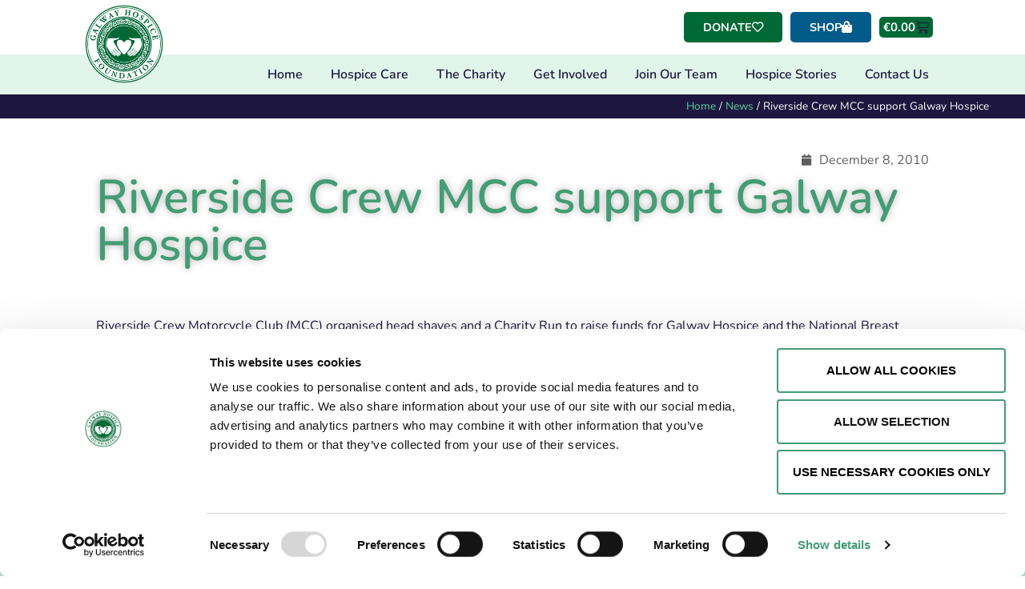

--- FILE ---
content_type: text/css
request_url: https://galwayhospice.ie/wp-content/uploads/elementor/css/post-10213.css?ver=1768453446
body_size: 567
content:
.elementor-10213 .elementor-element.elementor-element-e7eb4f7:not(.elementor-motion-effects-element-type-background), .elementor-10213 .elementor-element.elementor-element-e7eb4f7 > .elementor-motion-effects-container > .elementor-motion-effects-layer{background-color:#1D173F;}.elementor-10213 .elementor-element.elementor-element-e7eb4f7{transition:background 0.3s, border 0.3s, border-radius 0.3s, box-shadow 0.3s;padding:0px 40px 0px 40px;}.elementor-10213 .elementor-element.elementor-element-e7eb4f7 > .elementor-background-overlay{transition:background 0.3s, border-radius 0.3s, opacity 0.3s;}.elementor-bc-flex-widget .elementor-10213 .elementor-element.elementor-element-10926107.elementor-column .elementor-widget-wrap{align-items:center;}.elementor-10213 .elementor-element.elementor-element-10926107.elementor-column.elementor-element[data-element_type="column"] > .elementor-widget-wrap.elementor-element-populated{align-content:center;align-items:center;}.elementor-10213 .elementor-element.elementor-element-10926107 > .elementor-widget-wrap > .elementor-widget:not(.elementor-widget__width-auto):not(.elementor-widget__width-initial):not(:last-child):not(.elementor-absolute){margin-bottom:5px;}.elementor-10213 .elementor-element.elementor-element-10926107 > .elementor-element-populated{padding:5px 5px 5px 5px;}.elementor-10213 .elementor-element.elementor-element-11b56363{color:#FFFFFF;}.elementor-10213 .elementor-element.elementor-element-11b56363 a{color:#5DD39E;}.elementor-10213 .elementor-element.elementor-element-f7aeb0f{padding:20px 0px 20px 0px;}.elementor-bc-flex-widget .elementor-10213 .elementor-element.elementor-element-5a862d4.elementor-column .elementor-widget-wrap{align-items:space-evenly;}.elementor-10213 .elementor-element.elementor-element-5a862d4.elementor-column.elementor-element[data-element_type="column"] > .elementor-widget-wrap.elementor-element-populated{align-content:space-evenly;align-items:space-evenly;}.elementor-10213 .elementor-element.elementor-element-5a862d4 > .elementor-widget-wrap > .elementor-widget:not(.elementor-widget__width-auto):not(.elementor-widget__width-initial):not(:last-child):not(.elementor-absolute){margin-bottom:5px;}.elementor-10213 .elementor-element.elementor-element-5a862d4 > .elementor-element-populated{padding:20px 20px 20px 20px;}.elementor-10213 .elementor-element.elementor-element-e24f405 .elementor-icon-list-icon i{color:#5D5D5D;font-size:14px;}.elementor-10213 .elementor-element.elementor-element-e24f405 .elementor-icon-list-icon svg{fill:#5D5D5D;--e-icon-list-icon-size:14px;}.elementor-10213 .elementor-element.elementor-element-e24f405 .elementor-icon-list-icon{width:14px;}body:not(.rtl) .elementor-10213 .elementor-element.elementor-element-e24f405 .elementor-icon-list-text{padding-left:10px;}body.rtl .elementor-10213 .elementor-element.elementor-element-e24f405 .elementor-icon-list-text{padding-right:10px;}.elementor-10213 .elementor-element.elementor-element-e24f405 .elementor-icon-list-text, .elementor-10213 .elementor-element.elementor-element-e24f405 .elementor-icon-list-text a{color:#5D5D5D;}.elementor-10213 .elementor-element.elementor-element-041fe20 > .elementor-widget-container{margin:0px 0px 0px 0px;}.elementor-10213 .elementor-element.elementor-element-041fe20 .elementor-heading-title{font-weight:600;text-shadow:0px 0px 10px rgba(0,0,0,0.3);color:#449C75;}.elementor-10213 .elementor-element.elementor-element-9b4172e > .elementor-element-populated{padding:20px 20px 20px 20px;}.elementor-10213 .elementor-element.elementor-element-7649084 > .elementor-widget-wrap > .elementor-widget:not(.elementor-widget__width-auto):not(.elementor-widget__width-initial):not(:last-child):not(.elementor-absolute){margin-bottom:10px;}.elementor-10213 .elementor-element.elementor-element-65d89a8{text-align:right;}.elementor-10213 .elementor-element.elementor-element-65d89a8 .elementor-heading-title{color:#5D5D5D;}.elementor-10213 .elementor-element.elementor-element-5d74870{--alignment:right;--grid-side-margin:10px;--grid-column-gap:10px;--grid-row-gap:10px;--grid-bottom-margin:10px;}.elementor-10213 .elementor-element.elementor-element-5d74870 .elementor-share-btn{font-size:calc(0.75px * 10);border-width:2px;}.elementor-10213 .elementor-element.elementor-element-3eea715:not(.elementor-motion-effects-element-type-background), .elementor-10213 .elementor-element.elementor-element-3eea715 > .elementor-motion-effects-container > .elementor-motion-effects-layer{background-color:#CEF2E2;}.elementor-10213 .elementor-element.elementor-element-3eea715{transition:background 0.3s, border 0.3s, border-radius 0.3s, box-shadow 0.3s;}.elementor-10213 .elementor-element.elementor-element-3eea715 > .elementor-background-overlay{transition:background 0.3s, border-radius 0.3s, opacity 0.3s;}.elementor-10213 .elementor-element.elementor-element-6bbcd3b > .elementor-element-populated{padding:40px 20px 40px 20px;}.elementor-10213 .elementor-element.elementor-element-a2d6c9b .elementor-heading-title{color:#1D173F;}.elementor-10213 .elementor-element.elementor-element-e510b80 > .elementor-widget-container > .jet-listing-grid > .jet-listing-grid__items, .elementor-10213 .elementor-element.elementor-element-e510b80 > .jet-listing-grid > .jet-listing-grid__items{--columns:3;}@media(max-width:1099px){.elementor-10213 .elementor-element.elementor-element-10926107 > .elementor-element-populated{padding:15px 20px 10px 20px;} .elementor-10213 .elementor-element.elementor-element-5d74870{--grid-side-margin:10px;--grid-column-gap:10px;--grid-row-gap:10px;--grid-bottom-margin:10px;}.elementor-10213 .elementor-element.elementor-element-e510b80 > .elementor-widget-container > .jet-listing-grid > .jet-listing-grid__items, .elementor-10213 .elementor-element.elementor-element-e510b80 > .jet-listing-grid > .jet-listing-grid__items{--columns:3;}}@media(max-width:767px){.elementor-10213 .elementor-element.elementor-element-10926107 > .elementor-widget-wrap > .elementor-widget:not(.elementor-widget__width-auto):not(.elementor-widget__width-initial):not(:last-child):not(.elementor-absolute){margin-bottom:10px;}.elementor-10213 .elementor-element.elementor-element-10926107 > .elementor-element-populated{padding:8px 8px 8px 8px;}.elementor-10213 .elementor-element.elementor-element-f7aeb0f{margin-top:0px;margin-bottom:0px;} .elementor-10213 .elementor-element.elementor-element-5d74870{--grid-side-margin:10px;--grid-column-gap:10px;--grid-row-gap:10px;--grid-bottom-margin:10px;}.elementor-10213 .elementor-element.elementor-element-e510b80 > .elementor-widget-container > .jet-listing-grid > .jet-listing-grid__items, .elementor-10213 .elementor-element.elementor-element-e510b80 > .jet-listing-grid > .jet-listing-grid__items{--columns:1;}}

--- FILE ---
content_type: text/javascript
request_url: https://galwayhospice.ie/wp-content/plugins/gravityforms/assets/js/dist/scripts-theme.min.js?ver=96b168b3a480baf99058dabf9338533b
body_size: 10789
content:
!function(){"use strict";var e,t,r,n,o,a={270:function(e,t,r){var n=r(8079),o=r(455),a=r(9280),i=r.n(a),c=r(6443),u=r.n(c),s=function(){var e=(0,o.A)(i().mark(function e(t){var r,o,a,c,s,f,d,m,l;return i().wrap(function(e){for(;;)switch(e.prev=e.next){case 0:return r={},o=new URL(u().common.form.ajax.ajaxurl),a=o.pathname+o.search,e.prev=3,e.next=6,fetch(a,{method:"POST",body:t});case 6:if(!(c=e.sent).ok){e.next=16;break}return e.next=10,c.text();case 10:s=e.sent,f=s.split("\x3c!-- gf:json_start --\x3e"),d=f[1].split("\x3c!-- gf:json_end --\x3e"),m=(0,n.A)(d,1),l=m[0],r=JSON.parse(l.trim()),e.next=17;break;case 16:r.success=!1;case 17:e.next=22;break;case 19:e.prev=19,e.t0=e.catch(3),r.success=!1;case 22:return r.success||(r.data=r.data||u().common.form.ajax.i18n.unknown_error),e.abrupt("return",r);case 24:case"end":return e.stop()}},e,null,[[3,19]])}));return function(t){return e.apply(this,arguments)}}();t.A=s},428:function(e){e.exports=window.jQuery},1162:function(e,t,r){r.d(t,{Nl:function(){return m},ts:function(){return g},zj:function(){return f}});var n=r(527),o=r(455),a=r(9280),i=r.n(a),c=r(270);function u(e,t){var r=Object.keys(e);if(Object.getOwnPropertySymbols){var n=Object.getOwnPropertySymbols(e);t&&(n=n.filter(function(t){return Object.getOwnPropertyDescriptor(e,t).enumerable})),r.push.apply(r,n)}return r}function s(e){for(var t=1;t<arguments.length;t++){var r=null!=arguments[t]?arguments[t]:{};t%2?u(Object(r),!0).forEach(function(t){(0,n.A)(e,t,r[t])}):Object.getOwnPropertyDescriptors?Object.defineProperties(e,Object.getOwnPropertyDescriptors(r)):u(Object(r)).forEach(function(t){Object.defineProperty(e,t,Object.getOwnPropertyDescriptor(r,t))})}return e}var f=function(){var e=(0,o.A)(i().mark(function e(t,r){var n,o;return i().wrap(function(e){for(;;)switch(e.prev=e.next){case 0:if(t=g(t)){e.next=3;break}return e.abrupt("return",null);case 3:if(void 0!==(n=m(t))){e.next=9;break}return e.next=7,d(t,r);case 7:o=e.sent,n=l(t,o);case 9:return e.abrupt("return",n);case 10:case"end":return e.stop()}},e)}));return function(t,r){return e.apply(this,arguments)}}(),d=function(){var e=(0,o.A)(i().mark(function e(t,r){var n,o;return i().wrap(function(e){for(;;)switch(e.prev=e.next){case 0:return(n=new FormData).append("gform_ajax_nonce",window.gform_theme_config.config_nonce),n.append("action","gform_get_config"),n.append("args",JSON.stringify(r)),n.append("config_path",t),n.append("query_string",window.location.search.substring(1)),e.next=8,(0,c.A)(n);case 8:if((o=e.sent).success){e.next=12;break}return console.error(o.data),e.abrupt("return",null);case 12:return e.abrupt("return",o.data);case 13:case"end":return e.stop()}},e)}));return function(t,r){return e.apply(this,arguments)}}(),m=function(e){var t=arguments.length>1&&void 0!==arguments[1]?arguments[1]:window;return e.split("/").reduce(function(e,t){return e&&e[t]},t)},l=function(e,t){var r=e.split("/").slice(1).join("/"),n=m(r,t),o=e.split("/"),a=window;o.slice(0,-1).forEach(function(e){a[e]||(a[e]={}),a=a[e]});var i=o[o.length-1];return a[i]=n,a[i]},g=function(e){return p(e)?(e.startsWith("/")&&(e=e.substring(1)),e.endsWith("/")&&(e=e.substring(0,e.length-1)),e):(console.error('Invalid config path format. The path must be in the format of "config_name/path/to/config/item" (i.e. "gform_theme_config/common/form/product_meta").'),!1)},p=function(e){return"string"==typeof e&&e.match(/^[a-z0-9_\-/]+$/)};window.gform.config=window.gform.config||{},window.gform.config=s(s({},window.gform.config),{getConfig:f,updateConfig:l,cleanPath:g,getConfigViaAjax:d})},1295:function(e,t,r){var n=r(1873),o=r(7113),a=r(5798),i=function(){function e(t){(0,n.A)(this,e),this.currency=t}return(0,o.A)(e,[{key:"toNumber",value:function(t){return e.isNumeric(t)?parseFloat(t):e.cleanNumber(t,this.currency.symbol_right,this.currency.symbol_left,this.currency.decimal_separator)}},{key:"toMoney",value:function(t){if(arguments.length>1&&void 0!==arguments[1]&&arguments[1]||(t=e.cleanNumber(t,this.currency.symbol_right,this.currency.symbol_left,this.currency.decimal_separator)),!1===t)return"";var r="";"-"===(t+="")[0]&&(t=parseFloat(t.substr(1)),r="-");var n=this.numberFormat(t,this.currency.decimals,this.currency.decimal_separator,this.currency.thousand_separator);"0.00"===n&&(r="");var o=this.currency.symbol_left?this.currency.symbol_left+this.currency.symbol_padding:"",a=this.currency.symbol_right?this.currency.symbol_padding+this.currency.symbol_right:"";return n=r+e.htmlDecode(o)+n+e.htmlDecode(a)}},{key:"getCode",value:function(){return"code"in this.currency&&""!==this.currency.code&&this.currency.code}},{key:"numberFormat",value:function(e,t){var r=arguments.length>2&&void 0!==arguments[2]?arguments[2]:".",n=arguments.length>3&&void 0!==arguments[3]?arguments[3]:",",o=!(arguments.length>4&&void 0!==arguments[4])||arguments[4];e=(e+"").replace(",","").replace(" ","");var a,i,c,u=isFinite(+e)?+e:0,s=isFinite(+t)?Math.abs(t):0,f="";return 0===parseInt(t)?(u+=1e-10,f=(""+Math.round(u)).split(".")):f=-1===parseInt(t)?(""+u).split("."):(a=u+=1e-10,i=s,c=Math.pow(10,i),""+Math.round(a*c)/c).split("."),f[0].length>3&&(f[0]=f[0].replace(/\B(?=(?:\d{3})+(?!\d))/g,n)),o&&(f[1]||"").length<s&&(f[1]=f[1]||"",f[1]+=new Array(s-f[1].length+1).join("0")),f.join(r)}}],[{key:"cleanNumber",value:function(t,r,n,o){var a="",i="",c="",u=!1;t=(t=(t=(t+=" ").replace(/&.*?;/g,"")).replace(r,"")).replace(n,"");for(var s=0;s<t.length;s++)c=t.substr(s,1),parseInt(c,10)>=0&&parseInt(c,10)<=9||c===o?a+=c:"-"===c&&(u=!0);for(var f=0;f<a.length;f++)(c=a.substr(f,1))>="0"&&c<="9"?i+=c:c===o&&(i+=".");return u&&(i="-"+i),!!e.isNumeric(i)&&parseFloat(i)}},{key:"isNumeric",value:function(e){return(0,a.isNumber)(e)}},{key:"getDecimalSeparator",value:function(e){var t;switch(e){case"currency":t=window.gf_global.gf_currency_config.decimal_separator;break;case"decimal_comma":t=",";break;default:t="."}return t}},{key:"htmlDecode",value:function(e){var t,r,n=e,o=n.match(/&#[0-9]{1,5};/g);if(null!=o)for(var a=0;a<o.length;a++)n=(t=(r=o[a]).substring(2,r.length-1))>=-32768&&t<=65535?n.replace(r,String.fromCharCode(t)):n.replace(r,"");return n}}])}();t.A=i,window.gform=window.gform||{},window.gform.Currency=i},2557:function(e,t,r){r.d(t,{x:function(){return c}});var n=r(455),o=r(9280),a=r.n(o),i=r(1162),c=function(){var e=(0,n.A)(a().mark(function e(t,r){return a().wrap(function(e){for(;;)switch(e.prev=e.next){case 0:return t=t.endsWith("/")?t+r:t+"/"+r,e.abrupt("return",(0,i.zj)(t,{form_ids:[r]}));case 2:case"end":return e.stop()}},e)}));return function(t,r){return e.apply(this,arguments)}}();window.gform.config=window.gform.config||{},window.gform.config.getFormConfig=c},2590:function(e,t,r){var n=r(5798),o=function(e,t){window.jQuery(document).trigger("gform_post_render",[e,t]),(0,n.trigger)({event:"gform/postRender",native:!1,data:{formId:e,currentPage:t}}),(0,n.trigger)({event:"gform/post_render",native:!1,data:{formId:e,currentPage:t}})};t.A=o,window.gform.core=window.gform.core||{},window.gform.core.triggerPostRenderEvents=o},3771:function(e,t,r){r.d(t,{Jt:function(){return o},hZ:function(){return a},wB:function(){return i}});var n=r(5798),o=function(e,t){return f(e),(0,n.cloneDeep)(window.gform.state.data[e][t])},a=function(e,t,r){f(e);var o=window.gform.state.data[e][t];(0,n.isEqual)(o,r)||(window.gform.state.data[e][t]=(0,n.cloneDeep)(r),u(e,t,o))},i=function(e,t,r){d(e),window.gform.state.callbacks[e]=window.gform.state.callbacks[e]||[],c(e,t,r)||window.gform.state.callbacks[e].push({keys:t,callback:r})},c=function(e,t,r){return window.gform.state.callbacks[e].some(function(e){return(0,n.isEqual)(e.keys,t)&&e.callback===r})},u=function(e,t,r){d(e),window.gform.state.callbacks[e].forEach(function(n){if(n.keys.includes(t)){var o=s(e,n.keys,t,r);n.callback(e,t,o)}})},s=function(e,t,r,o){var a={};return t.forEach(function(t){var i=(0,n.cloneDeep)(window.gform.state.data[e][t]),c=r===t?(0,n.cloneDeep)(o):i;a[t]={prev:c,value:i}}),a},f=function(e){window.gform.state=window.gform.state||{},window.gform.state.data=window.gform.state.data||{},window.gform.state.data[e]=window.gform.state.data[e]||[]},d=function(e){window.gform.state=window.gform.state||{},window.gform.state.callbacks=window.gform.state.callbacks||{},window.gform.state.callbacks[e]=window.gform.state.callbacks[e]||[]};window.gform.state=window.gform.state||{get:o,set:a,watch:i}},3953:function(e,t,r){r.d(t,{Ec:function(){return C},d2:function(){return S},mj:function(){return h},s7:function(){return b},z2:function(){return w}});var n=r(8079),o=r(527),a=r(455),i=r(9280),c=r.n(i),u=r(5798),s=r(6201),f=r(428),d=r.n(f),m=r(9143);function l(e,t){var r=Object.keys(e);if(Object.getOwnPropertySymbols){var n=Object.getOwnPropertySymbols(e);t&&(n=n.filter(function(t){return Object.getOwnPropertyDescriptor(e,t).enumerable})),r.push.apply(r,n)}return r}function g(e){for(var t=1;t<arguments.length;t++){var r=null!=arguments[t]?arguments[t]:{};t%2?l(Object(r),!0).forEach(function(t){(0,o.A)(e,t,r[t])}):Object.getOwnPropertyDescriptors?Object.defineProperties(e,Object.getOwnPropertyDescriptors(r)):l(Object(r)).forEach(function(t){Object.defineProperty(e,t,Object.getOwnPropertyDescriptor(r,t))})}return e}function p(e,t){var r="undefined"!=typeof Symbol&&e[Symbol.iterator]||e["@@iterator"];if(!r){if(Array.isArray(e)||(r=function(e,t){if(e){if("string"==typeof e)return v(e,t);var r={}.toString.call(e).slice(8,-1);return"Object"===r&&e.constructor&&(r=e.constructor.name),"Map"===r||"Set"===r?Array.from(e):"Arguments"===r||/^(?:Ui|I)nt(?:8|16|32)(?:Clamped)?Array$/.test(r)?v(e,t):void 0}}(e))||t&&e&&"number"==typeof e.length){r&&(e=r);var n=0,o=function(){};return{s:o,n:function(){return n>=e.length?{done:!0}:{done:!1,value:e[n++]}},e:function(e){throw e},f:o}}throw new TypeError("Invalid attempt to iterate non-iterable instance.\nIn order to be iterable, non-array objects must have a [Symbol.iterator]() method.")}var a,i=!0,c=!1;return{s:function(){r=r.call(e)},n:function(){var e=r.next();return i=e.done,e},e:function(e){c=!0,a=e},f:function(){try{i||null==r.return||r.return()}finally{if(c)throw a}}}}function v(e,t){(null==t||t>e.length)&&(t=e.length);for(var r=0,n=Array(t);r<t;r++)n[r]=e[r];return n}var b="save-continue",_="send-link",w="submit",h="next",y="previous",k="ajax",x="iframe",A="postback",S=function(){var e=(0,a.A)(c().mark(function e(t){var r;return c().wrap(function(e){for(;;)switch(e.prev=e.next){case 0:if(event&&event.preventDefault(),r=t.closest("form")){e.next=5;break}return console.error("Gravity Forms: Aborting submission. Button is not connected to a form. Please review the settings of your form fields in the form editor for invalid HTML. The most common location is in the Content setting of a HTML type field."),e.abrupt("return");case 5:if((0,s.lt)(r),t=I(t,r)){e.next=10;break}return console.error("Gravity Forms: Aborting submission. Active button not found for form #".concat(r.dataset.formid,".")),e.abrupt("return");case 10:if(F(r)){e.next=13;break}return console.error("Gravity Forms: Aborting submission. Another submission is already in progress for form #".concat(r.dataset.formid,".")),e.abrupt("return");case 13:return e.next=15,j(r,E(t),U(r));case 15:case"end":return e.stop()}},e)}));return function(t){return e.apply(this,arguments)}}(),O=function(e){var t=(0,u.getNode)("#gform_".concat(e),document,!0);t&&t.addEventListener("submit",function(t){console.error("Gravity Forms: Warning. Unsupported submission flow detected for form #".concat(e,". This is usually caused by a customized form submit button. Please ensure the submit button has an onclick event that calls the window.gform.submission.handleButtonClick() method.")),t.preventDefault();var r=t.submitter||t.target.querySelector(".gform_button")||t.target.querySelector("input[type=submit]")||t.target.querySelector("button")||t.target;S(r)})},j=function(){var e=(0,a.A)(c().mark(function e(t){var r,n,o,a,i=arguments;return c().wrap(function(e){for(;;)switch(e.prev=e.next){case 0:return r=i.length>1&&void 0!==i[1]?i[1]:w,n=i.length>2&&void 0!==i[2]?i[2]:A,e.next=4,(0,u.filter)({event:"gform/submission/pre_submission",data:{form:t,submissionType:r,submissionMethod:n,displayConfirmation:!0,abort:!1}});case 4:if(!(o=e.sent).abort){e.next=8;break}return M(t),e.abrupt("return");case 8:a=o.displayConfirmation,o.submissionMethod!==n&&(n=B(t,o.submissionMethod)?o.submissionMethod:n),e.t0=r,e.next=e.t0===y?13:e.t0===b?15:18;break;case 13:return L(t),e.abrupt("break",18);case 15:return(0,u.getNode)("#gform_save_".concat(t.dataset.formid),t,!0).value="1",(0,u.speak)(window.gf_global.strings.formSaved),e.abrupt("break",18);case 18:(0,u.consoleInfo)("Gravity Forms: Performing ".concat(r," type submission for form #").concat(t.dataset.formid," via ").concat(n,".")),e.t1=n,e.next=e.t1===k?22:25;break;case 22:return e.next=24,(0,m.rV)(t.dataset.formid,a);case 24:return e.abrupt("break",27);case 25:return N(t),e.abrupt("break",27);case 27:case"end":return e.stop()}},e)}));return function(t){return e.apply(this,arguments)}}(),N=function(e){d()(e).trigger("submit",[!0])},E=function(e){var t=(0,o.A)((0,o.A)((0,o.A)((0,o.A)((0,o.A)({},b,"gform_save_link"),_,""),h,"gform_next_button"),y,"gform_previous_button"),w,""),r=e.dataset.submissionType;if(r&&Object.keys(t).includes(r))return r;if("gform_send_resume_link_button"===e.name)return _;for(var a=e.classList,i=0,c=Object.entries(t);i<c.length;i++){var u=(0,n.A)(c[i],2),s=u[0],f=u[1];if(f&&a.contains(f))return s}return w},I=function(e,t){if(T(e))return e;var r,n=p((0,u.getNodes)("[data-submission-type='next'],.gform_next_button",!0,t,!0));try{for(n.s();!(r=n.n()).done;){var o=r.value;if(T(o))return o}}catch(e){n.e(e)}finally{n.f()}return!1},T=function(e){var t=e.closest(".gform_page");return(!t||P(t))&&P(e)&&!e.disabled},P=function(e){return"none"!==window.getComputedStyle(e).display},M=function(e){D(e,arguments.length>1&&void 0!==arguments[1]?arguments[1]:0),(0,u.trigger)({event:"gform/submission/submission_aborted",data:{form:e},native:!1})},C=function(e){window.gformRemoveSpinner();var t=(0,u.getNodes)("#gform_ajax_spinner_".concat(e.dataset.formid),!0,document,!0);t&&t.forEach(function(e){e.remove()})},F=function(e){return!window["gf_submitting_".concat(e.dataset.formid)]&&(window["gf_submitting_".concat(e.dataset.formid)]=!0,!0)},D=function(e){var t=arguments.length>1&&void 0!==arguments[1]?arguments[1]:0;0===t?window["gf_submitting_".concat(e.dataset.formid)]=!1:setTimeout(function(){window["gf_submitting_".concat(e.dataset.formid)]=!1},t)},L=function(e){var t=document.getElementById("gform_source_page_number_".concat(e.dataset.formid));document.getElementById("gform_target_page_number_".concat(e.dataset.formid)).value=parseInt(t.value)-1},B=function(e,t){if(t===x)return console.error("Gravity Forms: The iframe submission method cannot be enabled via gform/submission/pre_submission. It must be set via the gform_form_args PHP filter."),!1;(0,u.getNode)("gform_submission_method_".concat(e.dataset.formid),e).value=t,e.removeAttribute("target");var r=(0,u.getNode)("[name=gform_ajax]",e,!0);return r&&r.remove(),!0},U=function(e){var t=(0,u.getNode)("gform_submission_method_".concat(e.dataset.formid),e);return t?t.value:A};t.Ay=function(e){O(e)},window.gform.submission=g(g({},window.gform.submission||{}),{},{handleButtonClick:S,submitForm:j,getSubmissionMethod:U,removeSpinner:C,lockSubmission:F,unlockSubmission:D,SUBMISSION_TYPE_SUBMIT:w,SUBMISSION_TYPE_NEXT:h,SUBMISSION_TYPE_PREVIOUS:y,SUBMISSION_TYPE_SAVE_AND_CONTINUE:b,SUBMISSION_TYPE_SEND_LINK:_,SUBMISSION_METHOD_IFRAME:x,SUBMISSION_METHOD_POSTBACK:A,SUBMISSION_METHOD_AJAX:k})},4349:function(e,t,r){var n=r(455),o=r(9280),a=r.n(o),i=r(5798),c=r(1295),u=function(e){var t=e.cloneNode(!0);return t.querySelectorAll("span").forEach(function(e){return e.remove()}),t},s=function(e,t){var r="";switch(r=(e=e.split("|")).length>1&&("price"===t||"currency"===t)?f(e[1]):e[0],t){case"price":r=!1===(r=f(r))?"":r;break;case"currency":r=!1===(r=d(r,!1))?"":r;break;case"numeric":return!1===(r=f(r))?0:r;default:r=r.trim()}return r},f=function(e){return new c.A(window.gf_global.gf_currency_config).toNumber(e)},d=function(e,t){return window.gf_global.gf_currency_config?new c.A(window.gf_global.gf_currency_config).toMoney(e,t):e};function m(e){if("SELECT"===e.tagName){var t=Array.from(e.options).filter(function(e){return e.selected}).map(function(e){return e.value});return e.multiple?t:t[0]||""}if("checkbox"===e.type){var r=document.querySelectorAll('input[name="'+e.name+'"]:checked');return r.length>1?Array.from(r).map(function(e){return e.value}):e.checked?e.value:""}if("radio"===e.type){var n=document.querySelector('input[name="'+e.name+'"]:checked');return n?n.value:""}return e.value||""}var l=function(e,t,r){var n=arguments.length>3&&void 0!==arguments[3]?arguments[3]:null;if(n||(n=g(e,t,r)),!1===n)return"";var o=n.input;if(!n.isVisible)return"";var a,i="";switch(n.modifier){case"label":var c=n.field.querySelector(".gfield_label").cloneNode(!0);return c.querySelectorAll(".screen-reader-text").forEach(function(e){return e.remove()}),c.textContent;case"qty":if(n.field.classList.contains("gfield_price"))return!1===(a=window.gformGetProductQuantity(e,n.fieldId))||""===a?0:a}if(o.length>0&&("checkbox"===o[0].type||"radio"===o[0].type)&&(o=Array.from(o).filter(function(e){return e.checked})),1===o.length){var f=o[0];if("SELECT"!==f.tagName&&"radio"!==f.type&&"checkbox"!==f.type||""!==n.modifier)void 0===a&&(a=m(f));else{if("SELECT"===f.tagName)a=Array.from(f.options).filter(function(e){return e.selected});else if("radio"===f.type&&f.parentElement.classList.contains("gchoice_button")){var d=f.parentElement,l=Array.from(d.parentElement.children).filter(function(e){return e.classList.contains("gchoice_label")}),p=l.length>0?l[0].querySelector("label"):null;a=p?[u(p)]:[]}else{for(var v=f.nextElementSibling;v&&"LABEL"!==v.tagName;)v=v.nextElementSibling;a=v?[u(v)]:[]}if(1===a.length)a=a[0].textContent||a[0];else if(a.length>1){for(var b=[],_=0;_<a.length;_++)b[_]=a[_].textContent||a[_];a=b}}i=Array.isArray(a)?a.join(", "):"string"==typeof a?s(a,n.modifier):""}else if(o.length>1){a=[];for(var w=0;w<o.length;w++)if("checkbox"===o[0].type&&""===n.modifier){for(var h=o[w].nextElementSibling;h&&"LABEL"!==h.tagName;)h=h.nextElementSibling;if(h){var y=u(h);a[w]=s(y.textContent,n.modifier)}else a[w]=""}else a[w]=s(m(o[w]),n.modifier);i=a.join(", ")}return i},g=function(e,t,r){var n=parseInt(t,10),o=document.getElementById("input_".concat(e,"_").concat(n,"_copy_values_activated"));if(o&&o.checked){var a=o.dataset.source_field_id;t=t.toString()===n.toString()?a:t.toString().replace(n+".",a+"."),n=a}var i=document.getElementById("field_".concat(e,"_").concat(n));if(!i)return!1;var c=function(e,t,r){var n=t.toString()===r.toString()?'input[name^="input_'.concat(t,'"]'):'input[name="input_'.concat(r,'"]'),o="".concat(n,', select[name^="input_').concat(r,'"], textarea[name="input_').concat(r,'"]');return e.querySelectorAll(o)}(i,n,t),u=i.querySelector(".ginput_container_email");return u&&u.classList.contains("ginput_complex")&&(c=[c[0]]),void 0===r&&(r=""),r=r.replace(":",""),{fieldId:n,field:i,input:c,isVisible:!window.gf_check_field_rule||"show"===window.gf_check_field_rule(e,n,!0,""),modifier:r}},p=function(e,t){void 0===t&&(t=/{[^{]*?:(\d+(\.\d+)?)(:(.*?))?}/i);for(var r=[];t.test(e);){var n=r.length;r[n]=t.exec(e),e=e.replace(""+r[n][0],"")}return r};window.gform=window.gform||{},window.gform.mergeTags={getFieldValue:l,replaceMergeTags:function(e,t){var r=p(t);for(var n in r)if(Object.hasOwn(r,n)){var o=r[n][1],a=void 0===r[n][3]?"":r[n][3].replace(":",""),i=l(e,o,a);t=t.replace(r[n][0],i)}return t},formatValue:s,parseMergeTags:p,getMergeTagInfo:g};var v=function(){(0,i.consoleInfo)("Gravity Forms Common: Initialized all javascript that targeted document ready.")},b=function(){(0,i.ready)(v)},_=function(){b()},w=r(2888),h=r(527),y=r(3953),k=window.gform_theme_config,x={init:performance.now(),formRerender:{}},A=function(e){var t=!!(0,i.getNode)('input[name="version_hash"]',e,!0);if(!S()&&!t){var r='<input type="hidden" name="version_hash" value="'.concat(k.common.form.honeypot.version_hash,'" />');e.insertAdjacentHTML("beforeend",r)}},S=function(){return window._phantom||window.callPhantom||window.__phantomas||window.Buffer||window.emit||window.spawn||window.webdriver||window._selenium||window._Selenium_IDE_Recorder||window.callSelenium||window.__nightmare||window.domAutomation||window.domAutomationController||window.document.__webdriver_evaluate||window.document.__selenium_evaluate||window.document.__webdriver_script_function||window.document.__webdriver_script_func||window.document.__webdriver_script_fn||window.document.__fxdriver_evaluate||window.document.__driver_unwrapped||window.document.__webdriver_unwrapped||window.document.__driver_evaluate||window.document.__selenium_unwrapped||window.document.__fxdriver_unwrapped||window.document.documentElement.getAttribute("selenium")||window.document.documentElement.getAttribute("webdriver")||window.document.documentElement.getAttribute("driver")},O=function(e){var t,r=performance.now(),n=parseInt(e.dataset.formid,10),o=n in x.formRerender?x.formRerender[n]:x.init,a=Math.max(0,Math.round(r-o)),c=(0,i.getNode)('input[name="gform_submission_speeds"]',e,!0),u=(0,i.getNode)("#gform_source_page_number_".concat(n),e,!0),s=u?parseInt(u.value,10):1;if(!c){var f=document.createElement("input");return f.type="hidden",f.name="gform_submission_speeds",f.value=JSON.stringify({pages:(0,h.A)({},s,[a])}),void e.appendChild(f)}try{t=JSON.parse(c.value.trim())}catch(e){t={}}"object"!==(0,w.A)(t)||null===t?t={pages:[]}:"object"!==(0,w.A)(t.pages)||null===t.pages?t.pages[s]=[]:Array.isArray(t.pages[s])||(t.pages[s]=[]),t.pages[s].push(a),c.value=JSON.stringify(t)},j=function(){var e;e=[],document.addEventListener("gform/post_render",function(t){var r=parseInt(t.detail.formId,10);e.includes(r)&&(x.formRerender[r]=performance.now())}),(0,i.addFilter)("gform/submission/pre_submission",function(t){if(t.abort)return t;t.submissionType!==y.z2&&t.submissionType!==y.s7||A(t.form);var r=parseInt(t.form.dataset.formid,10);return e.includes(r)||e.push(r),O(t.form),t}),(0,i.consoleInfo)("Gravity Forms Honeypot: Initialized.")},N=r(6201),E=(r(9143),r(3771),r(1162)),I=(r(2557),function(){var e=(0,n.A)(a().mark(function e(t){var r,n,o,i;return a().wrap(function(e){for(;;)switch(e.prev=e.next){case 0:if(t=(0,E.ts)(t),r=t?(0,E.Nl)(t):null){e.next=5;break}return console.error("Unable to validate config. Config not found."),e.abrupt("return",!1);case 5:return(n=new FormData).append("gform_ajax_nonce",window.gform_theme_config.config_nonce),n.append("action","gform_validate_config"),n.append("config",JSON.stringify(r)),e.next=11,fetch(window.gform_theme_config.common.form.ajax.ajaxurl,{method:"POST",body:n});case 11:return o=e.sent,e.prev=12,e.next=15,o.json();case 15:o=e.sent,e.next=21;break;case 18:e.prev=18,e.t0=e.catch(12),o={success:!1,data:"There was an unknown error processing your request. Product config could not be validated. Please try again."};case 21:if(o.success){e.next=25;break}return i=o.data?o.data:"There was an unknown error processing your request. Product config could not be validated. Please try again.",console.error(i),e.abrupt("return",!1);case 25:return e.abrupt("return",!0);case 26:case"end":return e.stop()}},e,null,[[12,18]])}));return function(t){return e.apply(this,arguments)}}());window.gform.config=window.gform.config||{},window.gform.config.isValid=I;r(2590);var T=function(){_(),j(),document.addEventListener("gform/post_render",function(e){P(e.detail.formId,e.detail.currentPage)}),(0,i.trigger)({event:"gform/theme/scripts_loaded"}),(0,i.consoleInfo)("Gravity Forms Theme: Initialized all javascript that targeted document ready.")},P=function(){var e=(0,n.A)(a().mark(function e(t,n){var o,c,u,s;return a().wrap(function(e){for(;;)switch(e.prev=e.next){case 0:if((0,N.Uy)(),!document.querySelector("#gform_".concat(t," .gfield--type-product"))){e.next=8;break}return e.next=5,r.e(157).then(r.bind(r,3445));case 5:o=e.sent,(0,o.default)(t);case 8:if(!document.querySelector("#gform_".concat(t," .gfield--type-image_choice"))){e.next=16;break}return e.next=12,r.e(952).then(r.bind(r,8398));case 12:c=e.sent,u=c.default,(0,i.runOnce)(u)();case 16:if(!document.querySelector("#gform_".concat(t," .gform_page"))){e.next=23;break}return e.next=20,r.e(145).then(r.bind(r,7943));case 20:s=e.sent,(0,s.default)(t);case 23:(0,y.Ay)(t),(0,i.consoleInfo)("Gravity Forms Theme: Initialized all `gform/post_render` form initialization based javascript."),(0,i.trigger)({event:"gform/post_init",native:!1,data:{formId:t}});case 26:case"end":return e.stop()}},e)}));return function(t,r){return e.apply(this,arguments)}}(),M=function(){(0,i.ready)(T)},C=r(6443),F=r.n(C);r.p=F().public_path,M()},5798:function(e){e.exports=window.gform.utils},6201:function(e,t,r){r.d(t,{Ui:function(){return o},Uy:function(){return a},g_:function(){return c},lt:function(){return s},rF:function(){return u}});var n=r(5798),o=function(e){var t=(0,n.getNode)("#gform_confirmation_wrapper_".concat(e),document,!0);if(t){var r=t.innerText;t.setAttribute("tabindex","-1"),t.focus(),t.removeAttribute("tabindex","-1"),(0,n.speak)(r,"polite")}},a=function(){var e=(0,n.getNode)(".gform_validation_errors",document,!0);if(e){var t=(0,n.getNode)("gform-focus-validation-error");t&&(t.setAttribute("tabindex","-1"),setTimeout(function(){t.focus()},0));var r=e.innerText.replaceAll(/\./g,",");(0,n.speak)(r,"assertive")}},i=function(e){if("Tab"===e.key){e.preventDefault(),document.removeEventListener("keydown",i);var t=(0,n.getNode)('.gform_wrapper form[data-active-form="true"]',document,!0);if(t){var r=t.getAttribute("data-formid"),o=(0,n.getNode)("#gform_wrapper_".concat(r),document,!0);if(!o.contains(document.activeElement)){var a=o,c=o.querySelector('.gform_page[style="display: block;"]');c&&(a=c);var u=a.querySelector('input:not([type="hidden"]), select, textarea');u?u.focus():(o.setAttribute("tabindex","-1"),o.setAttribute("role","presentation"),o.setAttribute("aria-hidden","true"),o.focus(),o.removeAttribute("aria-hidden"),o.removeAttribute("role"),o.removeAttribute("tabindex"))}}}},c=function(){(0,n.speak)("")},u=function(){document.addEventListener("keydown",i)},s=function(e){var t=e.getAttribute("data-formid"),r=document.querySelectorAll(".gform_wrapper form");r&&r.forEach(function(e){e.removeAttribute("data-active-form"),e.getAttribute("data-formid")===t&&e.setAttribute("data-active-form","true")})}},6443:function(e){e.exports=gform_theme_config},9143:function(e,t,r){r.d(t,{pn:function(){return h},rV:function(){return d}});var n=r(455),o=r(9280),a=r.n(o),i=r(5798),c=r(3953),u=r(6201),s=r(2590),f=r(270),d=function(){var e=(0,n.A)(a().mark(function e(t){var r,n,o,c,f,d,p,w=arguments;return a().wrap(function(e){for(;;)switch(e.prev=e.next){case 0:if(r=!(w.length>1&&void 0!==w[1])||w[1],(0,u.g_)(),window.tinymce&&window.tinymce.editors.length>0&&window.tinymce.triggerSave(),n=(0,i.getNode)("#gform_".concat(t),document,!0)){e.next=7;break}return console.error("Form "+t+" not found."),e.abrupt("return",{success:!1,data:"Form "+t+" not found."});case 7:return e.next=9,l(t,n,"gform_submit_form");case 9:if((o=e.sent).success){e.next=15;break}return(0,u.rF)(),v(t,'<span class="gform-icon gform-icon--circle-error"></span>'+o.data),m(t),e.abrupt("return",o);case 15:return c=!(!r||!o.data.confirmation_redirect&&!o.data.confirmation_markup),f=!1,o.data.page_markup?(b(t,n,o.data.page_number,o.data.page_markup),o.data.uploaded_files&&((0,i.getNode)("#gform_uploaded_files_".concat(t),n,!0).value=JSON.stringify(o.data.uploaded_files),(d=(0,i.getNodes)('input[type="file"]',!0,n,!0))&&d.forEach(function(e){return e.value=""})),o.data.page_number>0&&o.data.page_number!==o.data.source_page_number&&_(t,n,o.data.page_number),(0,u.Uy)(),f=!0):o.data.form_markup?((0,i.getNode)("#gform_wrapper_".concat(t),document,!0).outerHTML=o.data.form_markup,(0,u.Uy)(),f=!0):c&&(g(t,o),f=!0),e.next=20,(0,i.filter)({event:"gform/ajax/post_ajax_submission",data:{form:n,submissionResult:o}});case 20:return p=e.sent,o=p.submissionResult,m(t),f&&(0,s.A)(t,o.data.page_number),e.abrupt("return",o);case 25:case"end":return e.stop()}},e)}));return function(t){return e.apply(this,arguments)}}(),m=function(e){window["gf_submitting_".concat(e)]=!1;var t=(0,i.getNode)("#gform_".concat(e),document,!0);t&&(0,c.Ec)(t)},l=function(){var e=(0,n.A)(a().mark(function e(t,r,n){return a().wrap(function(e){for(;;)switch(e.prev=e.next){case 0:return e.next=2,(0,f.A)(w(t,r,n));case 2:return e.abrupt("return",e.sent);case 3:case"end":return e.stop()}},e)}));return function(t,r,n){return e.apply(this,arguments)}}(),g=function(){var e=(0,n.A)(a().mark(function e(t,r){var n,o,c,s,f;return a().wrap(function(e){for(;;)switch(e.prev=e.next){case 0:if((n=r.data).confirmation_redirect||n.confirmation_markup){e.next=3;break}return e.abrupt("return");case 3:if("redirect"!==n.confirmation_type){e.next=6;break}return window.location=n.confirmation_redirect,e.abrupt("return");case 6:return o=(0,i.getNode)("#gform_wrapper_".concat(t),document,!0),c=o.getAttribute("class"),s=o.getAttribute("data-form-theme"),(f=(0,i.getNode)("#gform_".concat(t),o,!0))&&f.reset(),e.next=13,h(n.confirmation_markup);case 13:o.outerHTML=e.sent,(o=(0,i.getNode)("#gform_wrapper_".concat(t),document,!0))&&(o.setAttribute("class",c),o.setAttribute("data-form-theme",s)),p(t),(0,u.Ui)(t);case 18:case"end":return e.stop()}},e)}));return function(t,r){return e.apply(this,arguments)}}(),p=function(e){var t=(0,i.getNode)("#gform_send_resume_link_button_".concat(e),document,!0);t&&(t.onclick=function(){return(0,c.d2)(t)})},v=function(){var e=(0,n.A)(a().mark(function e(t,r){var n,o,c,s,f;return a().wrap(function(e){for(;;)switch(e.prev=e.next){case 0:return n=document.createElement("div"),o='<div class="gform_validation_errors" id="gform_'.concat(t,'_validation_container" data-js="gform-focus-validation-error"><h2 class="gform_submission_error hide_summary">').concat(r,"</h2></div>"),e.next=4,h(o);case 4:n.innerHTML=e.sent,c=(0,i.getNode)("#gform_wrapper_".concat(t),document,!0),(s=(0,i.getNode)(".gform_validation_errors",c,!0))&&s.remove(),f=(0,i.getNode)(".gform_heading",c,!0),c.insertBefore(n.firstChild,f),(0,u.Uy)();case 11:case"end":return e.stop()}},e)}));return function(t,r){return e.apply(this,arguments)}}(),b=function(e,t,r,n){var o=(0,i.getNode)("#gform_page_".concat(e,"_").concat(r),t,!0);o&&(!function(e){var t=(0,i.getNode)("#gform_".concat(e,"_validation_container"),document,!0);t&&t.remove()}(e),o.outerHTML=n)},_=function(){var e=(0,n.A)(a().mark(function e(t,r,n){var o,c,s,f;return a().wrap(function(e){for(;;)switch(e.prev=e.next){case 0:if((o=(0,i.getNodes)(".gform_page",!0,r,!0))&&0!==o.length){e.next=3;break}return e.abrupt("return");case 3:o.forEach(function(e,t){e.style.display=t+1===n?"block":"none"}),c=(0,i.getNode)("#gform_source_page_number_".concat(t),r,!0),s=(0,i.getNode)("#gform_target_page_number_".concat(t),r,!0),f=n>=o.length?0:n+1,c&&s&&(c.value=n,s.value=f),(0,u.rF)(),y(r,n,o),(0,i.trigger)({event:"gform/ajax/post_page_change",native:!1,data:{formId:t,pageNumber:n}});case 11:case"end":return e.stop()}},e)}));return function(t,r,n){return e.apply(this,arguments)}}(),w=function(e,t,r){var n=new FormData(t);n.append("gform_ajax_nonce",window.gform_theme_config.common.form.ajax.ajax_submission_nonce),n.append("action",r),n.append("form_id",e),n.append("current_page_url",encodeURIComponent(window.location.href)),n.append("ajax_referer",encodeURIComponent(document.referrer));var o=(0,i.getNode)("#gform_wrapper_".concat(e," .gform_heading"),document,!0);return o&&(n.append("display_title",(0,i.getNode)(".gform_title",o,!0)?1:0),n.append("display_description",(0,i.getNode)(".gform_description",o,!0)?1:0)),n},h=function(){var e=(0,n.A)(a().mark(function e(t){var n,o;return a().wrap(function(e){for(;;)switch(e.prev=e.next){case 0:return e.next=2,r.e(567).then(r.t.bind(r,6308,23));case 2:return n=e.sent,o=n.default,e.abrupt("return",o.sanitize(t));case 5:case"end":return e.stop()}},e)}));return function(t){return e.apply(this,arguments)}}(),y=function(e,t,r){if(r&&0!==r.length){var n=r[r.length-1],o=(0,i.getNode)("[data-submission-type='previous'],.gform_previous_button",n,!0);o&&"image"!==o.type&&(o.type=t<r.length?"submit":"button")}};window.gform.submission=window.gform.submission||{},window.gform.submission.ajax={submitFormAjax:d,sanitizeHtml:h,resetSubmission:m,displayConfirmation:g}},9280:function(e){e.exports=window.regeneratorRuntime}},i={};function c(e){var t=i[e];if(void 0!==t)return t.exports;var r=i[e]={exports:{}};return a[e].call(r.exports,r,r.exports,c),r.exports}c.m=a,e=[],c.O=function(t,r,n,o){if(!r){var a=1/0;for(f=0;f<e.length;f++){r=e[f][0],n=e[f][1],o=e[f][2];for(var i=!0,u=0;u<r.length;u++)(!1&o||a>=o)&&Object.keys(c.O).every(function(e){return c.O[e](r[u])})?r.splice(u--,1):(i=!1,o<a&&(a=o));if(i){e.splice(f--,1);var s=n();void 0!==s&&(t=s)}}return t}o=o||0;for(var f=e.length;f>0&&e[f-1][2]>o;f--)e[f]=e[f-1];e[f]=[r,n,o]},c.n=function(e){var t=e&&e.__esModule?function(){return e.default}:function(){return e};return c.d(t,{a:t}),t},r=Object.getPrototypeOf?function(e){return Object.getPrototypeOf(e)}:function(e){return e.__proto__},c.t=function(e,n){if(1&n&&(e=this(e)),8&n)return e;if("object"==typeof e&&e){if(4&n&&e.__esModule)return e;if(16&n&&"function"==typeof e.then)return e}var o=Object.create(null);c.r(o);var a={};t=t||[null,r({}),r([]),r(r)];for(var i=2&n&&e;("object"==typeof i||"function"==typeof i)&&!~t.indexOf(i);i=r(i))Object.getOwnPropertyNames(i).forEach(function(t){a[t]=function(){return e[t]}});return a.default=function(){return e},c.d(o,a),o},c.d=function(e,t){for(var r in t)c.o(t,r)&&!c.o(e,r)&&Object.defineProperty(e,r,{enumerable:!0,get:t[r]})},c.f={},c.e=function(e){return Promise.all(Object.keys(c.f).reduce(function(t,r){return c.f[r](e,t),t},[]))},c.u=function(e){return{145:"gform-pagination",157:"gform-products",567:"vendor-theme-dompurify",952:"gform-image-choice"}[e]+"."+{145:"da62d3c73e2784a0546a",157:"239a644d6bcf1d20a917",567:"4e49c31e63f00e45f9de",952:"56b34a79f660694187a1"}[e]+".min.js"},c.g=function(){if("object"==typeof globalThis)return globalThis;try{return this||new Function("return this")()}catch(e){if("object"==typeof window)return window}}(),c.o=function(e,t){return Object.prototype.hasOwnProperty.call(e,t)},n={},o="gravityforms:",c.l=function(e,t,r,a){if(n[e])n[e].push(t);else{var i,u;if(void 0!==r)for(var s=document.getElementsByTagName("script"),f=0;f<s.length;f++){var d=s[f];if(d.getAttribute("src")==e||d.getAttribute("data-webpack")==o+r){i=d;break}}i||(u=!0,(i=document.createElement("script")).charset="utf-8",i.timeout=120,c.nc&&i.setAttribute("nonce",c.nc),i.setAttribute("data-webpack",o+r),i.src=e),n[e]=[t];var m=function(t,r){i.onerror=i.onload=null,clearTimeout(l);var o=n[e];if(delete n[e],i.parentNode&&i.parentNode.removeChild(i),o&&o.forEach(function(e){return e(r)}),t)return t(r)},l=setTimeout(m.bind(null,void 0,{type:"timeout",target:i}),12e4);i.onerror=m.bind(null,i.onerror),i.onload=m.bind(null,i.onload),u&&document.head.appendChild(i)}},c.r=function(e){"undefined"!=typeof Symbol&&Symbol.toStringTag&&Object.defineProperty(e,Symbol.toStringTag,{value:"Module"}),Object.defineProperty(e,"__esModule",{value:!0})},function(){var e;c.g.importScripts&&(e=c.g.location+"");var t=c.g.document;if(!e&&t&&(t.currentScript&&"SCRIPT"===t.currentScript.tagName.toUpperCase()&&(e=t.currentScript.src),!e)){var r=t.getElementsByTagName("script");if(r.length)for(var n=r.length-1;n>-1&&(!e||!/^http(s?):/.test(e));)e=r[n--].src}if(!e)throw new Error("Automatic publicPath is not supported in this browser");e=e.replace(/^blob:/,"").replace(/#.*$/,"").replace(/\?.*$/,"").replace(/\/[^\/]+$/,"/"),c.p=e}(),function(){var e={593:0};c.f.j=function(t,r){var n=c.o(e,t)?e[t]:void 0;if(0!==n)if(n)r.push(n[2]);else{var o=new Promise(function(r,o){n=e[t]=[r,o]});r.push(n[2]=o);var a=c.p+c.u(t),i=new Error;c.l(a,function(r){if(c.o(e,t)&&(0!==(n=e[t])&&(e[t]=void 0),n)){var o=r&&("load"===r.type?"missing":r.type),a=r&&r.target&&r.target.src;i.message="Loading chunk "+t+" failed.\n("+o+": "+a+")",i.name="ChunkLoadError",i.type=o,i.request=a,n[1](i)}},"chunk-"+t,t)}},c.O.j=function(t){return 0===e[t]};var t=function(t,r){var n,o,a=r[0],i=r[1],u=r[2],s=0;if(a.some(function(t){return 0!==e[t]})){for(n in i)c.o(i,n)&&(c.m[n]=i[n]);if(u)var f=u(c)}for(t&&t(r);s<a.length;s++)o=a[s],c.o(e,o)&&e[o]&&e[o][0](),e[o]=0;return c.O(f)},r=self.webpackChunkgravityforms=self.webpackChunkgravityforms||[];r.forEach(t.bind(null,0)),r.push=t.bind(null,r.push.bind(r))}(),c.O(void 0,[721],function(){return c(7920)});var u=c.O(void 0,[721],function(){return c(4349)});u=c.O(u)}();